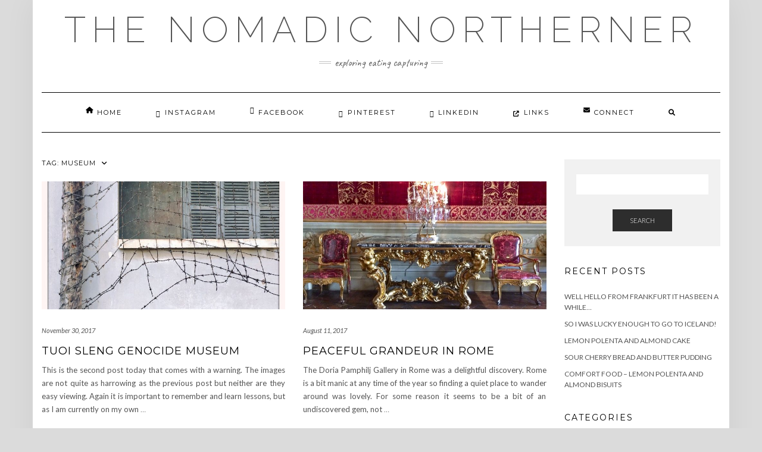

--- FILE ---
content_type: text/html; charset=UTF-8
request_url: https://thenomadicnortherner.com/?tag=museum
body_size: 14574
content:
<!DOCTYPE html>
<html dir="ltr" lang="en-US"
	prefix="og: https://ogp.me/ns#" >
<head>
    <meta charset="UTF-8" />
    <meta http-equiv="X-UA-Compatible" content="IE=edge" />
    <meta name="viewport" content="width=device-width, initial-scale=1" />
        <title>museum | The Nomadic Northerner</title>

		<!-- All in One SEO 4.3.9 - aioseo.com -->
		<meta name="robots" content="max-image-preview:large" />
		<link rel="canonical" href="https://thenomadicnortherner.com/?tag=museum" />
		<meta name="generator" content="All in One SEO (AIOSEO) 4.3.9" />
		<script type="application/ld+json" class="aioseo-schema">
			{"@context":"https:\/\/schema.org","@graph":[{"@type":"BreadcrumbList","@id":"https:\/\/thenomadicnortherner.com\/?tag=museum#breadcrumblist","itemListElement":[{"@type":"ListItem","@id":"https:\/\/thenomadicnortherner.com\/#listItem","position":1,"item":{"@type":"WebPage","@id":"https:\/\/thenomadicnortherner.com\/","name":"Home","description":"exploring eating capturing","url":"https:\/\/thenomadicnortherner.com\/"},"nextItem":"https:\/\/thenomadicnortherner.com\/?tag=museum#listItem"},{"@type":"ListItem","@id":"https:\/\/thenomadicnortherner.com\/?tag=museum#listItem","position":2,"item":{"@type":"WebPage","@id":"https:\/\/thenomadicnortherner.com\/?tag=museum","name":"museum","url":"https:\/\/thenomadicnortherner.com\/?tag=museum"},"previousItem":"https:\/\/thenomadicnortherner.com\/#listItem"}]},{"@type":"CollectionPage","@id":"https:\/\/thenomadicnortherner.com\/?tag=museum#collectionpage","url":"https:\/\/thenomadicnortherner.com\/?tag=museum","name":"museum | The Nomadic Northerner","inLanguage":"en-US","isPartOf":{"@id":"https:\/\/thenomadicnortherner.com\/#website"},"breadcrumb":{"@id":"https:\/\/thenomadicnortherner.com\/?tag=museum#breadcrumblist"}},{"@type":"Organization","@id":"https:\/\/thenomadicnortherner.com\/#organization","name":"The Nomadic Northerner","url":"https:\/\/thenomadicnortherner.com\/"},{"@type":"WebSite","@id":"https:\/\/thenomadicnortherner.com\/#website","url":"https:\/\/thenomadicnortherner.com\/","name":"The Nomadic Northerner","description":"exploring eating capturing","inLanguage":"en-US","publisher":{"@id":"https:\/\/thenomadicnortherner.com\/#organization"}}]}
		</script>
		<!-- All in One SEO -->

<link rel='dns-prefetch' href='//cdn.jsdelivr.net' />
<link rel='dns-prefetch' href='//fonts.googleapis.com' />
<link href='https://fonts.gstatic.com' crossorigin rel='preconnect' />
<link rel="alternate" type="application/rss+xml" title="The Nomadic Northerner &raquo; Feed" href="https://thenomadicnortherner.com/?feed=rss2" />
<link rel="alternate" type="application/rss+xml" title="The Nomadic Northerner &raquo; Comments Feed" href="https://thenomadicnortherner.com/?feed=comments-rss2" />
<link rel="alternate" type="application/rss+xml" title="The Nomadic Northerner &raquo; museum Tag Feed" href="https://thenomadicnortherner.com/?feed=rss2&#038;tag=museum" />
<style id='wp-img-auto-sizes-contain-inline-css' type='text/css'>
img:is([sizes=auto i],[sizes^="auto," i]){contain-intrinsic-size:3000px 1500px}
/*# sourceURL=wp-img-auto-sizes-contain-inline-css */
</style>
<style id='wp-emoji-styles-inline-css' type='text/css'>

	img.wp-smiley, img.emoji {
		display: inline !important;
		border: none !important;
		box-shadow: none !important;
		height: 1em !important;
		width: 1em !important;
		margin: 0 0.07em !important;
		vertical-align: -0.1em !important;
		background: none !important;
		padding: 0 !important;
	}
/*# sourceURL=wp-emoji-styles-inline-css */
</style>
<style id='wp-block-library-inline-css' type='text/css'>
:root{--wp-block-synced-color:#7a00df;--wp-block-synced-color--rgb:122,0,223;--wp-bound-block-color:var(--wp-block-synced-color);--wp-editor-canvas-background:#ddd;--wp-admin-theme-color:#007cba;--wp-admin-theme-color--rgb:0,124,186;--wp-admin-theme-color-darker-10:#006ba1;--wp-admin-theme-color-darker-10--rgb:0,107,160.5;--wp-admin-theme-color-darker-20:#005a87;--wp-admin-theme-color-darker-20--rgb:0,90,135;--wp-admin-border-width-focus:2px}@media (min-resolution:192dpi){:root{--wp-admin-border-width-focus:1.5px}}.wp-element-button{cursor:pointer}:root .has-very-light-gray-background-color{background-color:#eee}:root .has-very-dark-gray-background-color{background-color:#313131}:root .has-very-light-gray-color{color:#eee}:root .has-very-dark-gray-color{color:#313131}:root .has-vivid-green-cyan-to-vivid-cyan-blue-gradient-background{background:linear-gradient(135deg,#00d084,#0693e3)}:root .has-purple-crush-gradient-background{background:linear-gradient(135deg,#34e2e4,#4721fb 50%,#ab1dfe)}:root .has-hazy-dawn-gradient-background{background:linear-gradient(135deg,#faaca8,#dad0ec)}:root .has-subdued-olive-gradient-background{background:linear-gradient(135deg,#fafae1,#67a671)}:root .has-atomic-cream-gradient-background{background:linear-gradient(135deg,#fdd79a,#004a59)}:root .has-nightshade-gradient-background{background:linear-gradient(135deg,#330968,#31cdcf)}:root .has-midnight-gradient-background{background:linear-gradient(135deg,#020381,#2874fc)}:root{--wp--preset--font-size--normal:16px;--wp--preset--font-size--huge:42px}.has-regular-font-size{font-size:1em}.has-larger-font-size{font-size:2.625em}.has-normal-font-size{font-size:var(--wp--preset--font-size--normal)}.has-huge-font-size{font-size:var(--wp--preset--font-size--huge)}.has-text-align-center{text-align:center}.has-text-align-left{text-align:left}.has-text-align-right{text-align:right}.has-fit-text{white-space:nowrap!important}#end-resizable-editor-section{display:none}.aligncenter{clear:both}.items-justified-left{justify-content:flex-start}.items-justified-center{justify-content:center}.items-justified-right{justify-content:flex-end}.items-justified-space-between{justify-content:space-between}.screen-reader-text{border:0;clip-path:inset(50%);height:1px;margin:-1px;overflow:hidden;padding:0;position:absolute;width:1px;word-wrap:normal!important}.screen-reader-text:focus{background-color:#ddd;clip-path:none;color:#444;display:block;font-size:1em;height:auto;left:5px;line-height:normal;padding:15px 23px 14px;text-decoration:none;top:5px;width:auto;z-index:100000}html :where(.has-border-color){border-style:solid}html :where([style*=border-top-color]){border-top-style:solid}html :where([style*=border-right-color]){border-right-style:solid}html :where([style*=border-bottom-color]){border-bottom-style:solid}html :where([style*=border-left-color]){border-left-style:solid}html :where([style*=border-width]){border-style:solid}html :where([style*=border-top-width]){border-top-style:solid}html :where([style*=border-right-width]){border-right-style:solid}html :where([style*=border-bottom-width]){border-bottom-style:solid}html :where([style*=border-left-width]){border-left-style:solid}html :where(img[class*=wp-image-]){height:auto;max-width:100%}:where(figure){margin:0 0 1em}html :where(.is-position-sticky){--wp-admin--admin-bar--position-offset:var(--wp-admin--admin-bar--height,0px)}@media screen and (max-width:600px){html :where(.is-position-sticky){--wp-admin--admin-bar--position-offset:0px}}

/*# sourceURL=wp-block-library-inline-css */
</style><style id='global-styles-inline-css' type='text/css'>
:root{--wp--preset--aspect-ratio--square: 1;--wp--preset--aspect-ratio--4-3: 4/3;--wp--preset--aspect-ratio--3-4: 3/4;--wp--preset--aspect-ratio--3-2: 3/2;--wp--preset--aspect-ratio--2-3: 2/3;--wp--preset--aspect-ratio--16-9: 16/9;--wp--preset--aspect-ratio--9-16: 9/16;--wp--preset--color--black: #000000;--wp--preset--color--cyan-bluish-gray: #abb8c3;--wp--preset--color--white: #ffffff;--wp--preset--color--pale-pink: #f78da7;--wp--preset--color--vivid-red: #cf2e2e;--wp--preset--color--luminous-vivid-orange: #ff6900;--wp--preset--color--luminous-vivid-amber: #fcb900;--wp--preset--color--light-green-cyan: #7bdcb5;--wp--preset--color--vivid-green-cyan: #00d084;--wp--preset--color--pale-cyan-blue: #8ed1fc;--wp--preset--color--vivid-cyan-blue: #0693e3;--wp--preset--color--vivid-purple: #9b51e0;--wp--preset--gradient--vivid-cyan-blue-to-vivid-purple: linear-gradient(135deg,rgb(6,147,227) 0%,rgb(155,81,224) 100%);--wp--preset--gradient--light-green-cyan-to-vivid-green-cyan: linear-gradient(135deg,rgb(122,220,180) 0%,rgb(0,208,130) 100%);--wp--preset--gradient--luminous-vivid-amber-to-luminous-vivid-orange: linear-gradient(135deg,rgb(252,185,0) 0%,rgb(255,105,0) 100%);--wp--preset--gradient--luminous-vivid-orange-to-vivid-red: linear-gradient(135deg,rgb(255,105,0) 0%,rgb(207,46,46) 100%);--wp--preset--gradient--very-light-gray-to-cyan-bluish-gray: linear-gradient(135deg,rgb(238,238,238) 0%,rgb(169,184,195) 100%);--wp--preset--gradient--cool-to-warm-spectrum: linear-gradient(135deg,rgb(74,234,220) 0%,rgb(151,120,209) 20%,rgb(207,42,186) 40%,rgb(238,44,130) 60%,rgb(251,105,98) 80%,rgb(254,248,76) 100%);--wp--preset--gradient--blush-light-purple: linear-gradient(135deg,rgb(255,206,236) 0%,rgb(152,150,240) 100%);--wp--preset--gradient--blush-bordeaux: linear-gradient(135deg,rgb(254,205,165) 0%,rgb(254,45,45) 50%,rgb(107,0,62) 100%);--wp--preset--gradient--luminous-dusk: linear-gradient(135deg,rgb(255,203,112) 0%,rgb(199,81,192) 50%,rgb(65,88,208) 100%);--wp--preset--gradient--pale-ocean: linear-gradient(135deg,rgb(255,245,203) 0%,rgb(182,227,212) 50%,rgb(51,167,181) 100%);--wp--preset--gradient--electric-grass: linear-gradient(135deg,rgb(202,248,128) 0%,rgb(113,206,126) 100%);--wp--preset--gradient--midnight: linear-gradient(135deg,rgb(2,3,129) 0%,rgb(40,116,252) 100%);--wp--preset--font-size--small: 13px;--wp--preset--font-size--medium: 20px;--wp--preset--font-size--large: 36px;--wp--preset--font-size--x-large: 42px;--wp--preset--spacing--20: 0.44rem;--wp--preset--spacing--30: 0.67rem;--wp--preset--spacing--40: 1rem;--wp--preset--spacing--50: 1.5rem;--wp--preset--spacing--60: 2.25rem;--wp--preset--spacing--70: 3.38rem;--wp--preset--spacing--80: 5.06rem;--wp--preset--shadow--natural: 6px 6px 9px rgba(0, 0, 0, 0.2);--wp--preset--shadow--deep: 12px 12px 50px rgba(0, 0, 0, 0.4);--wp--preset--shadow--sharp: 6px 6px 0px rgba(0, 0, 0, 0.2);--wp--preset--shadow--outlined: 6px 6px 0px -3px rgb(255, 255, 255), 6px 6px rgb(0, 0, 0);--wp--preset--shadow--crisp: 6px 6px 0px rgb(0, 0, 0);}:where(.is-layout-flex){gap: 0.5em;}:where(.is-layout-grid){gap: 0.5em;}body .is-layout-flex{display: flex;}.is-layout-flex{flex-wrap: wrap;align-items: center;}.is-layout-flex > :is(*, div){margin: 0;}body .is-layout-grid{display: grid;}.is-layout-grid > :is(*, div){margin: 0;}:where(.wp-block-columns.is-layout-flex){gap: 2em;}:where(.wp-block-columns.is-layout-grid){gap: 2em;}:where(.wp-block-post-template.is-layout-flex){gap: 1.25em;}:where(.wp-block-post-template.is-layout-grid){gap: 1.25em;}.has-black-color{color: var(--wp--preset--color--black) !important;}.has-cyan-bluish-gray-color{color: var(--wp--preset--color--cyan-bluish-gray) !important;}.has-white-color{color: var(--wp--preset--color--white) !important;}.has-pale-pink-color{color: var(--wp--preset--color--pale-pink) !important;}.has-vivid-red-color{color: var(--wp--preset--color--vivid-red) !important;}.has-luminous-vivid-orange-color{color: var(--wp--preset--color--luminous-vivid-orange) !important;}.has-luminous-vivid-amber-color{color: var(--wp--preset--color--luminous-vivid-amber) !important;}.has-light-green-cyan-color{color: var(--wp--preset--color--light-green-cyan) !important;}.has-vivid-green-cyan-color{color: var(--wp--preset--color--vivid-green-cyan) !important;}.has-pale-cyan-blue-color{color: var(--wp--preset--color--pale-cyan-blue) !important;}.has-vivid-cyan-blue-color{color: var(--wp--preset--color--vivid-cyan-blue) !important;}.has-vivid-purple-color{color: var(--wp--preset--color--vivid-purple) !important;}.has-black-background-color{background-color: var(--wp--preset--color--black) !important;}.has-cyan-bluish-gray-background-color{background-color: var(--wp--preset--color--cyan-bluish-gray) !important;}.has-white-background-color{background-color: var(--wp--preset--color--white) !important;}.has-pale-pink-background-color{background-color: var(--wp--preset--color--pale-pink) !important;}.has-vivid-red-background-color{background-color: var(--wp--preset--color--vivid-red) !important;}.has-luminous-vivid-orange-background-color{background-color: var(--wp--preset--color--luminous-vivid-orange) !important;}.has-luminous-vivid-amber-background-color{background-color: var(--wp--preset--color--luminous-vivid-amber) !important;}.has-light-green-cyan-background-color{background-color: var(--wp--preset--color--light-green-cyan) !important;}.has-vivid-green-cyan-background-color{background-color: var(--wp--preset--color--vivid-green-cyan) !important;}.has-pale-cyan-blue-background-color{background-color: var(--wp--preset--color--pale-cyan-blue) !important;}.has-vivid-cyan-blue-background-color{background-color: var(--wp--preset--color--vivid-cyan-blue) !important;}.has-vivid-purple-background-color{background-color: var(--wp--preset--color--vivid-purple) !important;}.has-black-border-color{border-color: var(--wp--preset--color--black) !important;}.has-cyan-bluish-gray-border-color{border-color: var(--wp--preset--color--cyan-bluish-gray) !important;}.has-white-border-color{border-color: var(--wp--preset--color--white) !important;}.has-pale-pink-border-color{border-color: var(--wp--preset--color--pale-pink) !important;}.has-vivid-red-border-color{border-color: var(--wp--preset--color--vivid-red) !important;}.has-luminous-vivid-orange-border-color{border-color: var(--wp--preset--color--luminous-vivid-orange) !important;}.has-luminous-vivid-amber-border-color{border-color: var(--wp--preset--color--luminous-vivid-amber) !important;}.has-light-green-cyan-border-color{border-color: var(--wp--preset--color--light-green-cyan) !important;}.has-vivid-green-cyan-border-color{border-color: var(--wp--preset--color--vivid-green-cyan) !important;}.has-pale-cyan-blue-border-color{border-color: var(--wp--preset--color--pale-cyan-blue) !important;}.has-vivid-cyan-blue-border-color{border-color: var(--wp--preset--color--vivid-cyan-blue) !important;}.has-vivid-purple-border-color{border-color: var(--wp--preset--color--vivid-purple) !important;}.has-vivid-cyan-blue-to-vivid-purple-gradient-background{background: var(--wp--preset--gradient--vivid-cyan-blue-to-vivid-purple) !important;}.has-light-green-cyan-to-vivid-green-cyan-gradient-background{background: var(--wp--preset--gradient--light-green-cyan-to-vivid-green-cyan) !important;}.has-luminous-vivid-amber-to-luminous-vivid-orange-gradient-background{background: var(--wp--preset--gradient--luminous-vivid-amber-to-luminous-vivid-orange) !important;}.has-luminous-vivid-orange-to-vivid-red-gradient-background{background: var(--wp--preset--gradient--luminous-vivid-orange-to-vivid-red) !important;}.has-very-light-gray-to-cyan-bluish-gray-gradient-background{background: var(--wp--preset--gradient--very-light-gray-to-cyan-bluish-gray) !important;}.has-cool-to-warm-spectrum-gradient-background{background: var(--wp--preset--gradient--cool-to-warm-spectrum) !important;}.has-blush-light-purple-gradient-background{background: var(--wp--preset--gradient--blush-light-purple) !important;}.has-blush-bordeaux-gradient-background{background: var(--wp--preset--gradient--blush-bordeaux) !important;}.has-luminous-dusk-gradient-background{background: var(--wp--preset--gradient--luminous-dusk) !important;}.has-pale-ocean-gradient-background{background: var(--wp--preset--gradient--pale-ocean) !important;}.has-electric-grass-gradient-background{background: var(--wp--preset--gradient--electric-grass) !important;}.has-midnight-gradient-background{background: var(--wp--preset--gradient--midnight) !important;}.has-small-font-size{font-size: var(--wp--preset--font-size--small) !important;}.has-medium-font-size{font-size: var(--wp--preset--font-size--medium) !important;}.has-large-font-size{font-size: var(--wp--preset--font-size--large) !important;}.has-x-large-font-size{font-size: var(--wp--preset--font-size--x-large) !important;}
/*# sourceURL=global-styles-inline-css */
</style>

<style id='classic-theme-styles-inline-css' type='text/css'>
/*! This file is auto-generated */
.wp-block-button__link{color:#fff;background-color:#32373c;border-radius:9999px;box-shadow:none;text-decoration:none;padding:calc(.667em + 2px) calc(1.333em + 2px);font-size:1.125em}.wp-block-file__button{background:#32373c;color:#fff;text-decoration:none}
/*# sourceURL=/wp-includes/css/classic-themes.min.css */
</style>
<link rel='stylesheet' id='contact-form-7-css' href='https://thenomadicnortherner.com/wp-content/plugins/contact-form-7/includes/css/styles.css?ver=5.7.7' type='text/css' media='all' />
<link rel='stylesheet' id='woocommerce-layout-css' href='https://thenomadicnortherner.com/wp-content/plugins/woocommerce/assets/css/woocommerce-layout.css?ver=7.7.2' type='text/css' media='all' />
<link rel='stylesheet' id='woocommerce-smallscreen-css' href='https://thenomadicnortherner.com/wp-content/plugins/woocommerce/assets/css/woocommerce-smallscreen.css?ver=7.7.2' type='text/css' media='only screen and (max-width: 768px)' />
<link rel='stylesheet' id='woocommerce-general-css' href='https://thenomadicnortherner.com/wp-content/plugins/woocommerce/assets/css/woocommerce.css?ver=7.7.2' type='text/css' media='all' />
<style id='woocommerce-inline-inline-css' type='text/css'>
.woocommerce form .form-row .required { visibility: visible; }
/*# sourceURL=woocommerce-inline-inline-css */
</style>
<link rel='stylesheet' id='fontawesome-css' href='https://thenomadicnortherner.com/wp-content/plugins/wp-menu-icons/assets/frontend/icons/fontawesome/css/font-awesome.min.css?ver=6e0728ebb67d668afa587a54f804e703' type='text/css' media='all' />
<link rel='stylesheet' id='wpmi-frontend-css' href='https://thenomadicnortherner.com/wp-content/plugins/wp-menu-icons/build/frontend/css/style.css?ver=3.0.2' type='text/css' media='all' />
<link rel='stylesheet' id='kale-fonts-css' href='https://fonts.googleapis.com/css?family=Montserrat%3A400%2C700%7CLato%3A400%2C700%2C300%2C300italic%2C400italic%2C700italic%7CRaleway%3A200%7CCaveat&#038;subset=latin%2Clatin-ext' type='text/css' media='all' />
<link rel='stylesheet' id='bootstrap-css' href='https://thenomadicnortherner.com/wp-content/themes/kale/assets/css/bootstrap.min.css?ver=6e0728ebb67d668afa587a54f804e703' type='text/css' media='all' />
<link rel='stylesheet' id='bootstrap-select-css' href='https://thenomadicnortherner.com/wp-content/themes/kale/assets/css/bootstrap-select.min.css?ver=6e0728ebb67d668afa587a54f804e703' type='text/css' media='all' />
<link rel='stylesheet' id='smartmenus-bootstrap-css' href='https://thenomadicnortherner.com/wp-content/themes/kale/assets/css/jquery.smartmenus.bootstrap.css?ver=6e0728ebb67d668afa587a54f804e703' type='text/css' media='all' />
<link rel='stylesheet' id='fontawesome-all-css' href='https://thenomadicnortherner.com/wp-content/themes/kale/assets/css/all.min.css?ver=6e0728ebb67d668afa587a54f804e703' type='text/css' media='all' />
<link rel='stylesheet' id='owl-carousel-css' href='https://thenomadicnortherner.com/wp-content/themes/kale/assets/css/owl.carousel.css?ver=6e0728ebb67d668afa587a54f804e703' type='text/css' media='all' />
<link rel='stylesheet' id='kale-style-css' href='https://thenomadicnortherner.com/wp-content/themes/kale/style.css?ver=6e0728ebb67d668afa587a54f804e703' type='text/css' media='all' />
<link rel='stylesheet' id='recent-posts-widget-with-thumbnails-public-style-css' href='https://thenomadicnortherner.com/wp-content/plugins/recent-posts-widget-with-thumbnails/public.css?ver=7.1.1' type='text/css' media='all' />
<link rel='stylesheet' id='slb_core-css' href='https://thenomadicnortherner.com/wp-content/plugins/simple-lightbox/client/css/app.css?ver=2.9.3' type='text/css' media='all' />
<script type="text/javascript" src="https://thenomadicnortherner.com/wp-includes/js/jquery/jquery.min.js?ver=3.7.1" id="jquery-core-js"></script>
<script type="text/javascript" src="https://thenomadicnortherner.com/wp-includes/js/jquery/jquery-migrate.min.js?ver=3.4.1" id="jquery-migrate-js"></script>
<script type="text/javascript" id="wp-statistics-tracker-js-extra">
/* <![CDATA[ */
var WP_Statistics_Tracker_Object = {"hitRequestUrl":"https://thenomadicnortherner.com/index.php?rest_route=%2Fwp-statistics%2Fv2%2Fhit&wp_statistics_hit_rest=yes&track_all=0&current_page_type=post_tag&current_page_id=44&search_query&page_uri=Lz90YWc9bXVzZXVt","keepOnlineRequestUrl":"https://thenomadicnortherner.com/index.php?rest_route=%2Fwp-statistics%2Fv2%2Fonline&wp_statistics_hit_rest=yes&track_all=0&current_page_type=post_tag&current_page_id=44&search_query&page_uri=Lz90YWc9bXVzZXVt","option":{"dntEnabled":false,"cacheCompatibility":false}};
//# sourceURL=wp-statistics-tracker-js-extra
/* ]]> */
</script>
<script type="text/javascript" src="https://thenomadicnortherner.com/wp-content/plugins/wp-statistics/assets/js/tracker.js?ver=6e0728ebb67d668afa587a54f804e703" id="wp-statistics-tracker-js"></script>
<link rel="https://api.w.org/" href="https://thenomadicnortherner.com/index.php?rest_route=/" /><link rel="alternate" title="JSON" type="application/json" href="https://thenomadicnortherner.com/index.php?rest_route=/wp/v2/tags/44" /><link rel="EditURI" type="application/rsd+xml" title="RSD" href="https://thenomadicnortherner.com/xmlrpc.php?rsd" />
<style type="text/css" media="screen">input#akismet_privacy_check { float: left; margin: 7px 7px 7px 0; width: 13px; }</style><!-- Analytics by WP Statistics v14.1.2 - https://wp-statistics.com/ -->
	<noscript><style>.woocommerce-product-gallery{ opacity: 1 !important; }</style></noscript>
	<style type="text/css" id="custom-background-css">
body.custom-background { background-color: #dbdbdb; }
</style>
	<style>.frontpage-banner:before, .frontpage-slider .owl-carousel-item:before{background-color:#606060;}</style><link rel="icon" href="https://thenomadicnortherner.com/wp-content/uploads/2020/01/cropped-Screenshot-2020-01-11-at-11.28.10-32x32.png" sizes="32x32" />
<link rel="icon" href="https://thenomadicnortherner.com/wp-content/uploads/2020/01/cropped-Screenshot-2020-01-11-at-11.28.10-192x192.png" sizes="192x192" />
<link rel="apple-touch-icon" href="https://thenomadicnortherner.com/wp-content/uploads/2020/01/cropped-Screenshot-2020-01-11-at-11.28.10-180x180.png" />
<meta name="msapplication-TileImage" content="https://thenomadicnortherner.com/wp-content/uploads/2020/01/cropped-Screenshot-2020-01-11-at-11.28.10-270x270.png" />
<style id="kirki-inline-styles"></style><style id="wpforms-css-vars-root">
				:root {
					--wpforms-field-border-radius: 3px;
--wpforms-field-background-color: #ffffff;
--wpforms-field-border-color: rgba( 0, 0, 0, 0.25 );
--wpforms-field-text-color: rgba( 0, 0, 0, 0.7 );
--wpforms-label-color: rgba( 0, 0, 0, 0.85 );
--wpforms-label-sublabel-color: rgba( 0, 0, 0, 0.55 );
--wpforms-label-error-color: #d63637;
--wpforms-button-border-radius: 3px;
--wpforms-button-background-color: #066aab;
--wpforms-button-text-color: #ffffff;
--wpforms-field-size-input-height: 43px;
--wpforms-field-size-input-spacing: 15px;
--wpforms-field-size-font-size: 16px;
--wpforms-field-size-line-height: 19px;
--wpforms-field-size-padding-h: 14px;
--wpforms-field-size-checkbox-size: 16px;
--wpforms-field-size-sublabel-spacing: 5px;
--wpforms-field-size-icon-size: 1;
--wpforms-label-size-font-size: 16px;
--wpforms-label-size-line-height: 19px;
--wpforms-label-size-sublabel-font-size: 14px;
--wpforms-label-size-sublabel-line-height: 17px;
--wpforms-button-size-font-size: 17px;
--wpforms-button-size-height: 41px;
--wpforms-button-size-padding-h: 15px;
--wpforms-button-size-margin-top: 10px;

				}
			</style></head>

<body data-rsssl=1 class="archive tag tag-museum tag-44 custom-background wp-theme-kale theme-kale woocommerce-no-js">
<a class="skip-link screen-reader-text" href="#content">
Skip to content</a>

<div class="main-wrapper">
    <div class="container">

        <!-- Header -->
        <header class="header" role="banner">

            
            <!-- Header Row 2 -->
            <div class="header-row-2">
                <div class="logo">
                    
												<div class="header-logo-text"><a href="https://thenomadicnortherner.com/">The Nomadic Northerner</a></div>
						
                                    </div>
                                <div class="tagline"><p>exploring eating capturing</p></div>
                            </div>
            <!-- /Header Row 2 -->


            <!-- Header Row 3 -->
            <div class="header-row-3">
                <nav class="navbar navbar-default" role="navigation" aria-label="Main navigation">
                    <div class="navbar-header">
                        <button type="button" class="navbar-toggle collapsed" data-toggle="collapse" data-target=".header-row-3 .navbar-collapse" aria-expanded="false">
                        <span class="sr-only">Toggle Navigation</span>
                        <span class="icon-bar"></span>
                        <span class="icon-bar"></span>
                        <span class="icon-bar"></span>
                        </button>
                    </div>
                    <!-- Navigation -->
                    <div class="navbar-collapse collapse"><ul id="menu-menu-1" class="nav navbar-nav"><li id="menu-item-4052" class="menu-item menu-item-type-custom menu-item-object-custom menu-item-home menu-item-4052"><a href="https://thenomadicnortherner.com/"><i style="" class="wpmi-icon wpmi-label-0 wpmi-position-before wpmi-align-top fa fa-home"></i>Home</a></li>
<li id="menu-item-4055" class="menu-item menu-item-type-custom menu-item-object-custom menu-item-4055"><a href="https://www.instagram.com/thenomadicnortherner/"><i style="font-size:1em;" class="wpmi-icon wpmi-label-0 wpmi-position-before wpmi-align-middle wpmi-size-1 fa fa-instagram "></i>Instagram</a></li>
<li id="menu-item-4056" class="menu-item menu-item-type-custom menu-item-object-custom menu-item-4056"><a href="https://www.facebook.com/thenomadicnortherner/"><i style="" class="wpmi-icon wpmi-label-0 wpmi-position-before wpmi-align-top fa fa-facebook-square"></i>Facebook</a></li>
<li id="menu-item-4057" class="menu-item menu-item-type-custom menu-item-object-custom menu-item-4057"><a href="https://www.pinterest.co.uk/sarahgracedye/"><i style="font-size:1em;" class="wpmi-icon wpmi-label-0 wpmi-position-before wpmi-align-middle wpmi-size-1 fa fa-pinterest-square "></i>Pinterest</a></li>
<li id="menu-item-4058" class="menu-item menu-item-type-custom menu-item-object-custom menu-item-4058"><a href="https://www.linkedin.com/in/sarahgracedye/"><i style="font-size:1em;" class="wpmi-icon wpmi-label-0 wpmi-position-before wpmi-align-middle wpmi-size-1 fa fa-linkedin-square "></i>Linkedin</a></li>
<li id="menu-item-4054" class="menu-item menu-item-type-post_type menu-item-object-page menu-item-4054"><a href="https://thenomadicnortherner.com/?page_id=759"><i style="font-size:1em;" class="wpmi-icon wpmi-label-0 wpmi-position-before wpmi-align-middle wpmi-size-1 fa fa-external-link "></i>Links</a></li>
<li id="menu-item-4053" class="menu-item menu-item-type-post_type menu-item-object-page menu-item-4053"><a href="https://thenomadicnortherner.com/?page_id=756"><i style="" class="wpmi-icon wpmi-label-0 wpmi-position-before wpmi-align-top fa fa-envelope-o"></i>Connect</a></li>
<li class="search">
        <a href="javascript:;" id="toggle-main_search" data-toggle="dropdown"><i class="fa fa-search"></i></a>
        <div class="dropdown-menu main_search">
            <form name="main_search" method="get" action="https://thenomadicnortherner.com/">
                <input type="text" name="s" class="form-control" placeholder="Type here" />
            </form>
        </div>
    </li></ul></div>                    <!-- /Navigation -->
                </nav>
            </div>
            <!-- /Header Row 3 -->

        </header>
        <!-- /Header -->


<a id="content"></a>

<div class="blog-feed">
<!-- Two Columns -->
<div class="row two-columns">
    
<!-- Main Column -->
<div class="main-column  col-md-9 " role="main">
    <!-- Blog Feed -->
    <div class="blog-feed">
        <h2>Tag: <span>museum</span></h2>
        
        <div class="blog-feed-posts">
        
        <div class="row" data-fluid=".entry-title"><div class="col-md-6"><div id="post-2235" class="entry entry-small post-2235 post type-post status-publish format-standard has-post-thumbnail category-cambodia category-southeast-asia tag-genocide tag-history tag-museum tag-phnom-penh">
    
    <div class="entry-content">
        
        <div class="entry-thumb">
                        <a href="https://thenomadicnortherner.com/?p=2235"><img width="760" height="400" src="https://thenomadicnortherner.com/wp-content/uploads/2017/11/HipstamaticPhoto-531550655.698348-760x400.jpg" class="img-responsive wp-post-image" alt="Tuoi Sleng Genocide Museum" decoding="async" fetchpriority="high" /></a>
                    </div>
        
                <div class="entry-date date updated"><a href="https://thenomadicnortherner.com/?p=2235">November 30, 2017</a></div>
                
                <h3 class="entry-title"><a href="https://thenomadicnortherner.com/?p=2235" title="Tuoi Sleng Genocide Museum">Tuoi Sleng Genocide Museum</a></h3>
                
                <div class="entry-summary">
          <p>This is the second post today that comes with a warning. The images are not quite as harrowing as the previous post but neither are they easy viewing. Again it is important to remember and learn lessons, but as I am currently on my own&nbsp;<a class="read-more" href="https://thenomadicnortherner.com/?p=2235">&hellip;</a></p>
                  </div>
                
                <div class="entry-meta">
            <div class="entry-category"><a href="https://thenomadicnortherner.com/?cat=295" rel="category">Cambodia</a>, <a href="https://thenomadicnortherner.com/?cat=208" rel="category">Southeast Asia</a></div><span class="sep"> - </span><div class="entry-author">by <span class="vcard author"><span class="fn">Sarah</span></span></div>        </div>
                
    </div>
</div></div><div class="col-md-6"><div id="post-228" class="entry entry-small post-228 post type-post status-publish format-standard has-post-thumbnail category-italy category-italy-art tag-architecture tag-dora-pamphilj tag-gallery tag-museum tag-rome tag-sarah-grace-harris tag-sculpture">
    
    <div class="entry-content">
        
        <div class="entry-thumb">
                        <a href="https://thenomadicnortherner.com/?p=228"><img width="760" height="400" src="https://thenomadicnortherner.com/wp-content/uploads/2017/08/IMG_3042-760x400.jpg" class="img-responsive wp-post-image" alt="Peaceful grandeur in Rome" decoding="async" /></a>
                    </div>
        
                <div class="entry-date date updated"><a href="https://thenomadicnortherner.com/?p=228">August 11, 2017</a></div>
                
                <h3 class="entry-title"><a href="https://thenomadicnortherner.com/?p=228" title="Peaceful grandeur in Rome">Peaceful grandeur in Rome</a></h3>
                
                <div class="entry-summary">
          <p>The Doria Pamphilj Gallery in Rome was a delightful discovery. Rome is a bit manic at any time of the year so finding a quiet place to wander around was lovely. For some reason it seems to be a bit of an undiscovered gem, not&nbsp;<a class="read-more" href="https://thenomadicnortherner.com/?p=228">&hellip;</a></p>
                  </div>
                
                <div class="entry-meta">
            <div class="entry-category"><a href="https://thenomadicnortherner.com/?cat=3" rel="category">Italy</a>, <a href="https://thenomadicnortherner.com/?cat=25" rel="category">Italy art</a></div><span class="sep"> - </span><div class="entry-author">by <span class="vcard author"><span class="fn">Sarah</span></span></div>        </div>
                
    </div>
</div></div></div><div id="post-201" class="entry entry-full post-201 post type-post status-publish format-standard has-post-thumbnail category-italy category-italy-art tag-design tag-ferragamo tag-florence tag-museum tag-sarah-grace-harris tag-shoes">
    
    <div class="entry-content">
        
        <div class="entry-thumb">
                        <a href="https://thenomadicnortherner.com/?p=201"><img width="2448" height="2448" src="https://thenomadicnortherner.com/wp-content/uploads/2017/08/IMG_0495.jpg" class="img-responsive wp-post-image" alt="Everything you need to know about shoes" decoding="async" srcset="https://thenomadicnortherner.com/wp-content/uploads/2017/08/IMG_0495.jpg 2448w, https://thenomadicnortherner.com/wp-content/uploads/2017/08/IMG_0495-300x300.jpg 300w, https://thenomadicnortherner.com/wp-content/uploads/2017/08/IMG_0495-100x100.jpg 100w, https://thenomadicnortherner.com/wp-content/uploads/2017/08/IMG_0495-600x600.jpg 600w, https://thenomadicnortherner.com/wp-content/uploads/2017/08/IMG_0495-150x150.jpg 150w, https://thenomadicnortherner.com/wp-content/uploads/2017/08/IMG_0495-768x768.jpg 768w, https://thenomadicnortherner.com/wp-content/uploads/2017/08/IMG_0495-1024x1024.jpg 1024w" sizes="(max-width: 2448px) 100vw, 2448px" /></a>
                    </div>
        
                <div class="entry-date date updated"><a href="https://thenomadicnortherner.com/?p=201">August 11, 2017</a></div>
                
                <h3 class="entry-title"><a href="https://thenomadicnortherner.com/?p=201" title="Everything you need to know about shoes">Everything you need to know about shoes</a></h3>
                
                <div class="entry-summary"><p><span class="style29">The first time I went to Florence, come to think about it every time I&#8217;ve been to Florence, it has been with a lovely friend of mine who is a little bit mad about shoes. I on the other hand am a bit clueless, although I have learnt some things just by spending time with her! She had done some research and suggested we visit Museo Salvatore Ferragamo. It is a free museum in the basement of the Ferragamo shoe shop in the centre of Florence. It is a must visit if you are in the area. The first section is about the history of Salvatore Ferragamo and his love of design, equalibrium and craftmenship. There are beautiful examples of his shoes, design drawings, and lots of wooden lasts of famous feet. Through this section there is then an changing exhibition which will have some broad link to design, balance, shoes or something else related.<br />
</span></p>
<p><img loading="lazy" decoding="async" class="alignnone size-medium wp-image-208" src="https://thenomadicnortherner.comwp-content/uploads/2017/08/IMG_0500-300x300.jpg" alt="" width="300" height="300" srcset="https://thenomadicnortherner.com/wp-content/uploads/2017/08/IMG_0500-300x300.jpg 300w, https://thenomadicnortherner.com/wp-content/uploads/2017/08/IMG_0500-100x100.jpg 100w, https://thenomadicnortherner.com/wp-content/uploads/2017/08/IMG_0500-600x600.jpg 600w, https://thenomadicnortherner.com/wp-content/uploads/2017/08/IMG_0500-150x150.jpg 150w, https://thenomadicnortherner.com/wp-content/uploads/2017/08/IMG_0500-768x768.jpg 768w, https://thenomadicnortherner.com/wp-content/uploads/2017/08/IMG_0500-1024x1024.jpg 1024w" sizes="auto, (max-width: 300px) 100vw, 300px" /> <img loading="lazy" decoding="async" class="alignnone size-medium wp-image-206" src="https://thenomadicnortherner.comwp-content/uploads/2017/08/IMG_0498-300x300.jpg" alt="" width="300" height="300" srcset="https://thenomadicnortherner.com/wp-content/uploads/2017/08/IMG_0498-300x300.jpg 300w, https://thenomadicnortherner.com/wp-content/uploads/2017/08/IMG_0498-100x100.jpg 100w, https://thenomadicnortherner.com/wp-content/uploads/2017/08/IMG_0498-600x600.jpg 600w, https://thenomadicnortherner.com/wp-content/uploads/2017/08/IMG_0498-150x150.jpg 150w, https://thenomadicnortherner.com/wp-content/uploads/2017/08/IMG_0498-768x768.jpg 768w, https://thenomadicnortherner.com/wp-content/uploads/2017/08/IMG_0498-1024x1024.jpg 1024w" sizes="auto, (max-width: 300px) 100vw, 300px" /> <img loading="lazy" decoding="async" class="alignnone size-medium wp-image-205" src="https://thenomadicnortherner.comwp-content/uploads/2017/08/IMG_0497-300x300.jpg" alt="" width="300" height="300" srcset="https://thenomadicnortherner.com/wp-content/uploads/2017/08/IMG_0497-300x300.jpg 300w, https://thenomadicnortherner.com/wp-content/uploads/2017/08/IMG_0497-100x100.jpg 100w, https://thenomadicnortherner.com/wp-content/uploads/2017/08/IMG_0497-600x600.jpg 600w, https://thenomadicnortherner.com/wp-content/uploads/2017/08/IMG_0497-150x150.jpg 150w, https://thenomadicnortherner.com/wp-content/uploads/2017/08/IMG_0497-768x768.jpg 768w, https://thenomadicnortherner.com/wp-content/uploads/2017/08/IMG_0497-1024x1024.jpg 1024w" sizes="auto, (max-width: 300px) 100vw, 300px" /><img loading="lazy" decoding="async" class="alignnone size-medium wp-image-207" src="https://thenomadicnortherner.comwp-content/uploads/2017/08/IMG_0499-300x300.jpg" alt="" width="300" height="300" srcset="https://thenomadicnortherner.com/wp-content/uploads/2017/08/IMG_0499-300x300.jpg 300w, https://thenomadicnortherner.com/wp-content/uploads/2017/08/IMG_0499-100x100.jpg 100w, https://thenomadicnortherner.com/wp-content/uploads/2017/08/IMG_0499-600x600.jpg 600w, https://thenomadicnortherner.com/wp-content/uploads/2017/08/IMG_0499-150x150.jpg 150w, https://thenomadicnortherner.com/wp-content/uploads/2017/08/IMG_0499-768x768.jpg 768w, https://thenomadicnortherner.com/wp-content/uploads/2017/08/IMG_0499-1024x1024.jpg 1024w" sizes="auto, (max-width: 300px) 100vw, 300px" /><img loading="lazy" decoding="async" class="alignnone size-medium wp-image-209" src="https://thenomadicnortherner.comwp-content/uploads/2017/08/IMG_0501-300x300.jpg" alt="" width="300" height="300" srcset="https://thenomadicnortherner.com/wp-content/uploads/2017/08/IMG_0501-300x300.jpg 300w, https://thenomadicnortherner.com/wp-content/uploads/2017/08/IMG_0501-100x100.jpg 100w, https://thenomadicnortherner.com/wp-content/uploads/2017/08/IMG_0501-600x600.jpg 600w, https://thenomadicnortherner.com/wp-content/uploads/2017/08/IMG_0501-150x150.jpg 150w, https://thenomadicnortherner.com/wp-content/uploads/2017/08/IMG_0501-768x768.jpg 768w, https://thenomadicnortherner.com/wp-content/uploads/2017/08/IMG_0501-1024x1024.jpg 1024w" sizes="auto, (max-width: 300px) 100vw, 300px" /><img loading="lazy" decoding="async" class="alignnone size-medium wp-image-204" src="https://thenomadicnortherner.comwp-content/uploads/2017/08/IMG_0496-300x300.jpg" alt="" width="300" height="300" srcset="https://thenomadicnortherner.com/wp-content/uploads/2017/08/IMG_0496-300x300.jpg 300w, https://thenomadicnortherner.com/wp-content/uploads/2017/08/IMG_0496-100x100.jpg 100w, https://thenomadicnortherner.com/wp-content/uploads/2017/08/IMG_0496-600x600.jpg 600w, https://thenomadicnortherner.com/wp-content/uploads/2017/08/IMG_0496-150x150.jpg 150w, https://thenomadicnortherner.com/wp-content/uploads/2017/08/IMG_0496-768x768.jpg 768w, https://thenomadicnortherner.com/wp-content/uploads/2017/08/IMG_0496-1024x1024.jpg 1024w" sizes="auto, (max-width: 300px) 100vw, 300px" /></p>
<p><span style="border-radius: 2px; text-indent: 20px; width: auto; padding: 0px 4px 0px 0px; text-align: center; font: bold 11px/20px 'Helvetica Neue',Helvetica,sans-serif; color: #ffffff; background: #bd081c  no-repeat scroll 3px 50% / 14px 14px; position: absolute; opacity: 1; z-index: 8675309; display: none; cursor: pointer;">Save</span></p>
</div>
                
                <div class="entry-meta">
            <div class="entry-category"><a href="https://thenomadicnortherner.com/?cat=3" rel="category">Italy</a>, <a href="https://thenomadicnortherner.com/?cat=25" rel="category">Italy art</a></div><span class="sep"> - </span><div class="entry-author">by <span class="vcard author"><span class="fn">Sarah</span></span></div>        </div>
                
    </div>
</div><div class="row" data-fluid=".entry-title"><div class="col-md-6"><div id="post-186" class="entry entry-small post-186 post type-post status-publish format-standard has-post-thumbnail category-italy category-italy-art tag-animals tag-florence tag-history tag-la-specola tag-museum tag-sarah-grace-harris tag-science tag-taxidermy">
    
    <div class="entry-content">
        
        <div class="entry-thumb">
                        <a href="https://thenomadicnortherner.com/?p=186"><img width="760" height="400" src="https://thenomadicnortherner.com/wp-content/uploads/2017/08/IMG_0405-760x400.jpg" class="img-responsive wp-post-image" alt="Bodies made from wax, stuffed animals and things in jars" decoding="async" loading="lazy" /></a>
                    </div>
        
                <div class="entry-date date updated"><a href="https://thenomadicnortherner.com/?p=186">August 11, 2017</a></div>
                
                <h3 class="entry-title"><a href="https://thenomadicnortherner.com/?p=186" title="Bodies made from wax, stuffed animals and things in jars">Bodies made from wax, stuffed animals and things in jars</a></h3>
                
                <div class="entry-summary">
          <p>Florence is one of my favourite city&#8217;s in Italy. It has everything, food, art, architecture, a river, amazing views and friendly people. It is also relatively small so most places are walkable. La Specola is the oldest public museum in Europe and was founded in&nbsp;<a class="read-more" href="https://thenomadicnortherner.com/?p=186">&hellip;</a></p>
                  </div>
                
                <div class="entry-meta">
            <div class="entry-category"><a href="https://thenomadicnortherner.com/?cat=3" rel="category">Italy</a>, <a href="https://thenomadicnortherner.com/?cat=25" rel="category">Italy art</a></div><span class="sep"> - </span><div class="entry-author">by <span class="vcard author"><span class="fn">Sarah</span></span></div>        </div>
                
    </div>
</div></div></div>        
        </div>
            </div>
    <!-- /Blog Feed -->
</div>
<!-- /Main Column -->    <!-- Sidebar -->
<aside class="sidebar sidebar-column  col-md-3 " role="complementary" aria-label="Primary sidebar"> 
    <div class="sidebar-default sidebar-block sidebar-no-borders"><div id="search-2" class="default-widget widget widget_search"><form role="search" method="get" class="search-form" action="https://thenomadicnortherner.com/" role="search">
    <div class="form-group">
    	<input type="search" class="search-field form-control" value="" name="s" />
    </div>
    <div class="form-actions">
    	<button type="submit" class="btn btn-default">Search</button>
    </div>
</form>

<span class="search-trigger"><i class="fa fa-search"></i><span class="screen-reader-text">Searching is in progress</span></span>
</div>
		<div id="recent-posts-2" class="default-widget widget widget_recent_entries">
		<h3 class="widget-title"><span>Recent Posts</span></h3>
		<ul>
											<li>
					<a href="https://thenomadicnortherner.com/?p=4434">Well hello from Frankfurt it has been a while&#8230;</a>
									</li>
											<li>
					<a href="https://thenomadicnortherner.com/?p=4392">So I was lucky enough to go to Iceland!</a>
									</li>
											<li>
					<a href="https://thenomadicnortherner.com/?p=4361">Lemon Polenta and Almond Cake</a>
									</li>
											<li>
					<a href="https://thenomadicnortherner.com/?p=4348">Sour cherry bread and butter pudding</a>
									</li>
											<li>
					<a href="https://thenomadicnortherner.com/?p=4333">Comfort food &#8211; lemon polenta and almond bisuits</a>
									</li>
					</ul>

		</div><div id="categories-2" class="default-widget widget widget_categories"><h3 class="widget-title"><span>Categories</span></h3>
			<ul>
					<li class="cat-item cat-item-174"><a href="https://thenomadicnortherner.com/?cat=174">Books</a>
</li>
	<li class="cat-item cat-item-79"><a href="https://thenomadicnortherner.com/?cat=79">Britain</a>
</li>
	<li class="cat-item cat-item-147"><a href="https://thenomadicnortherner.com/?cat=147">Britain Art</a>
</li>
	<li class="cat-item cat-item-80"><a href="https://thenomadicnortherner.com/?cat=80">Britain food</a>
</li>
	<li class="cat-item cat-item-295"><a href="https://thenomadicnortherner.com/?cat=295">Cambodia</a>
</li>
	<li class="cat-item cat-item-129"><a href="https://thenomadicnortherner.com/?cat=129">Colour</a>
</li>
	<li class="cat-item cat-item-197"><a href="https://thenomadicnortherner.com/?cat=197">Craft projects</a>
</li>
	<li class="cat-item cat-item-404"><a href="https://thenomadicnortherner.com/?cat=404">Cyanotype</a>
</li>
	<li class="cat-item cat-item-289"><a href="https://thenomadicnortherner.com/?cat=289">Drawing</a>
</li>
	<li class="cat-item cat-item-128"><a href="https://thenomadicnortherner.com/?cat=128">Essaouira</a>
</li>
	<li class="cat-item cat-item-444"><a href="https://thenomadicnortherner.com/?cat=444">Germany</a>
</li>
	<li class="cat-item cat-item-511"><a href="https://thenomadicnortherner.com/?cat=511">Gluten free recipes</a>
</li>
	<li class="cat-item cat-item-541"><a href="https://thenomadicnortherner.com/?cat=541">Iceland</a>
</li>
	<li class="cat-item cat-item-65"><a href="https://thenomadicnortherner.com/?cat=65">India</a>
</li>
	<li class="cat-item cat-item-90"><a href="https://thenomadicnortherner.com/?cat=90">India Art</a>
</li>
	<li class="cat-item cat-item-94"><a href="https://thenomadicnortherner.com/?cat=94">India food</a>
</li>
	<li class="cat-item cat-item-2"><a href="https://thenomadicnortherner.com/?cat=2">Introduction</a>
</li>
	<li class="cat-item cat-item-3"><a href="https://thenomadicnortherner.com/?cat=3">Italy</a>
</li>
	<li class="cat-item cat-item-25"><a href="https://thenomadicnortherner.com/?cat=25">Italy art</a>
</li>
	<li class="cat-item cat-item-4"><a href="https://thenomadicnortherner.com/?cat=4">Italy food</a>
</li>
	<li class="cat-item cat-item-175"><a href="https://thenomadicnortherner.com/?cat=175">Japanese</a>
</li>
	<li class="cat-item cat-item-240"><a href="https://thenomadicnortherner.com/?cat=240">Laos</a>
</li>
	<li class="cat-item cat-item-127"><a href="https://thenomadicnortherner.com/?cat=127">Morocco</a>
</li>
	<li class="cat-item cat-item-138"><a href="https://thenomadicnortherner.com/?cat=138">Morocco food</a>
</li>
	<li class="cat-item cat-item-357"><a href="https://thenomadicnortherner.com/?cat=357">Myanmar</a>
</li>
	<li class="cat-item cat-item-427"><a href="https://thenomadicnortherner.com/?cat=427">Paris</a>
</li>
	<li class="cat-item cat-item-322"><a href="https://thenomadicnortherner.com/?cat=322">South East Asia Food</a>
</li>
	<li class="cat-item cat-item-208"><a href="https://thenomadicnortherner.com/?cat=208">Southeast Asia</a>
</li>
	<li class="cat-item cat-item-496"><a href="https://thenomadicnortherner.com/?cat=496">Spain</a>
</li>
	<li class="cat-item cat-item-497"><a href="https://thenomadicnortherner.com/?cat=497">Spanish food</a>
</li>
	<li class="cat-item cat-item-254"><a href="https://thenomadicnortherner.com/?cat=254">Thailand</a>
</li>
	<li class="cat-item cat-item-1"><a href="https://thenomadicnortherner.com/?cat=1">Uncategorized</a>
</li>
	<li class="cat-item cat-item-249"><a href="https://thenomadicnortherner.com/?cat=249">Vietnam</a>
</li>
	<li class="cat-item cat-item-134"><a href="https://thenomadicnortherner.com/?cat=134">Wabi Sabi</a>
</li>
			</ul>

			</div><div id="archives-2" class="default-widget widget widget_archive"><h3 class="widget-title"><span>Archives</span></h3>
			<ul>
					<li><a href='https://thenomadicnortherner.com/?m=202304'>April 2023</a></li>
	<li><a href='https://thenomadicnortherner.com/?m=202008'>August 2020</a></li>
	<li><a href='https://thenomadicnortherner.com/?m=202007'>July 2020</a></li>
	<li><a href='https://thenomadicnortherner.com/?m=202006'>June 2020</a></li>
	<li><a href='https://thenomadicnortherner.com/?m=202005'>May 2020</a></li>
	<li><a href='https://thenomadicnortherner.com/?m=202001'>January 2020</a></li>
	<li><a href='https://thenomadicnortherner.com/?m=201912'>December 2019</a></li>
	<li><a href='https://thenomadicnortherner.com/?m=201911'>November 2019</a></li>
	<li><a href='https://thenomadicnortherner.com/?m=201910'>October 2019</a></li>
	<li><a href='https://thenomadicnortherner.com/?m=201908'>August 2019</a></li>
	<li><a href='https://thenomadicnortherner.com/?m=201907'>July 2019</a></li>
	<li><a href='https://thenomadicnortherner.com/?m=201906'>June 2019</a></li>
	<li><a href='https://thenomadicnortherner.com/?m=201905'>May 2019</a></li>
	<li><a href='https://thenomadicnortherner.com/?m=201904'>April 2019</a></li>
	<li><a href='https://thenomadicnortherner.com/?m=201903'>March 2019</a></li>
	<li><a href='https://thenomadicnortherner.com/?m=201902'>February 2019</a></li>
	<li><a href='https://thenomadicnortherner.com/?m=201804'>April 2018</a></li>
	<li><a href='https://thenomadicnortherner.com/?m=201803'>March 2018</a></li>
	<li><a href='https://thenomadicnortherner.com/?m=201802'>February 2018</a></li>
	<li><a href='https://thenomadicnortherner.com/?m=201801'>January 2018</a></li>
	<li><a href='https://thenomadicnortherner.com/?m=201712'>December 2017</a></li>
	<li><a href='https://thenomadicnortherner.com/?m=201711'>November 2017</a></li>
	<li><a href='https://thenomadicnortherner.com/?m=201710'>October 2017</a></li>
	<li><a href='https://thenomadicnortherner.com/?m=201709'>September 2017</a></li>
	<li><a href='https://thenomadicnortherner.com/?m=201708'>August 2017</a></li>
			</ul>

			</div><div id="recent-posts-widget-with-thumbnails-2" class="default-widget widget recent-posts-widget-with-thumbnails">
<div id="rpwwt-recent-posts-widget-with-thumbnails-2" class="rpwwt-widget">
	<ul>
		<li class="rpwwt-sticky"><a href="https://thenomadicnortherner.com/?p=4434"><img width="75" height="75" src="https://thenomadicnortherner.com/wp-content/uploads/2023/04/HipstamaticPhoto-636050406.318666-100x100.jpg" class="attachment-75x75 size-75x75 wp-post-image" alt="" decoding="async" loading="lazy" srcset="https://thenomadicnortherner.com/wp-content/uploads/2023/04/HipstamaticPhoto-636050406.318666-100x100.jpg 100w, https://thenomadicnortherner.com/wp-content/uploads/2023/04/HipstamaticPhoto-636050406.318666-300x300.jpg 300w, https://thenomadicnortherner.com/wp-content/uploads/2023/04/HipstamaticPhoto-636050406.318666-1024x1024.jpg 1024w, https://thenomadicnortherner.com/wp-content/uploads/2023/04/HipstamaticPhoto-636050406.318666-150x150.jpg 150w, https://thenomadicnortherner.com/wp-content/uploads/2023/04/HipstamaticPhoto-636050406.318666-768x768.jpg 768w, https://thenomadicnortherner.com/wp-content/uploads/2023/04/HipstamaticPhoto-636050406.318666-1536x1536.jpg 1536w, https://thenomadicnortherner.com/wp-content/uploads/2023/04/HipstamaticPhoto-636050406.318666-2048x2048.jpg 2048w, https://thenomadicnortherner.com/wp-content/uploads/2023/04/HipstamaticPhoto-636050406.318666-600x600.jpg 600w" sizes="auto, (max-width: 75px) 100vw, 75px" /><span class="rpwwt-post-title">Well hello from Frankfurt it has been a while&#8230;</span></a></li>
		<li><a href="https://thenomadicnortherner.com/?p=4392"><img width="75" height="75" src="https://thenomadicnortherner.com/wp-content/uploads/2020/08/HipstamaticPhoto-617388834.767103-100x100.jpg" class="attachment-75x75 size-75x75 wp-post-image" alt="" decoding="async" loading="lazy" srcset="https://thenomadicnortherner.com/wp-content/uploads/2020/08/HipstamaticPhoto-617388834.767103-100x100.jpg 100w, https://thenomadicnortherner.com/wp-content/uploads/2020/08/HipstamaticPhoto-617388834.767103-300x300.jpg 300w, https://thenomadicnortherner.com/wp-content/uploads/2020/08/HipstamaticPhoto-617388834.767103-1024x1024.jpg 1024w, https://thenomadicnortherner.com/wp-content/uploads/2020/08/HipstamaticPhoto-617388834.767103-150x150.jpg 150w, https://thenomadicnortherner.com/wp-content/uploads/2020/08/HipstamaticPhoto-617388834.767103-768x768.jpg 768w, https://thenomadicnortherner.com/wp-content/uploads/2020/08/HipstamaticPhoto-617388834.767103-600x600.jpg 600w, https://thenomadicnortherner.com/wp-content/uploads/2020/08/HipstamaticPhoto-617388834.767103.jpg 1280w" sizes="auto, (max-width: 75px) 100vw, 75px" /><span class="rpwwt-post-title">So I was lucky enough to go to Iceland!</span></a></li>
		<li><a href="https://thenomadicnortherner.com/?p=4361"><img width="75" height="75" src="https://thenomadicnortherner.com/wp-content/uploads/2020/07/HipstamaticPhoto-610470711.718026-100x100.jpg" class="attachment-75x75 size-75x75 wp-post-image" alt="" decoding="async" loading="lazy" srcset="https://thenomadicnortherner.com/wp-content/uploads/2020/07/HipstamaticPhoto-610470711.718026-100x100.jpg 100w, https://thenomadicnortherner.com/wp-content/uploads/2020/07/HipstamaticPhoto-610470711.718026-300x300.jpg 300w, https://thenomadicnortherner.com/wp-content/uploads/2020/07/HipstamaticPhoto-610470711.718026-1024x1024.jpg 1024w, https://thenomadicnortherner.com/wp-content/uploads/2020/07/HipstamaticPhoto-610470711.718026-150x150.jpg 150w, https://thenomadicnortherner.com/wp-content/uploads/2020/07/HipstamaticPhoto-610470711.718026-768x768.jpg 768w, https://thenomadicnortherner.com/wp-content/uploads/2020/07/HipstamaticPhoto-610470711.718026-600x600.jpg 600w, https://thenomadicnortherner.com/wp-content/uploads/2020/07/HipstamaticPhoto-610470711.718026.jpg 1280w" sizes="auto, (max-width: 75px) 100vw, 75px" /><span class="rpwwt-post-title">Lemon Polenta and Almond Cake</span></a></li>
		<li><a href="https://thenomadicnortherner.com/?p=4348"><img width="75" height="75" src="https://thenomadicnortherner.com/wp-content/uploads/2020/06/HipstamaticPhoto-614023867.466610-100x100.jpg" class="attachment-75x75 size-75x75 wp-post-image" alt="" decoding="async" loading="lazy" srcset="https://thenomadicnortherner.com/wp-content/uploads/2020/06/HipstamaticPhoto-614023867.466610-100x100.jpg 100w, https://thenomadicnortherner.com/wp-content/uploads/2020/06/HipstamaticPhoto-614023867.466610-300x300.jpg 300w, https://thenomadicnortherner.com/wp-content/uploads/2020/06/HipstamaticPhoto-614023867.466610-1024x1024.jpg 1024w, https://thenomadicnortherner.com/wp-content/uploads/2020/06/HipstamaticPhoto-614023867.466610-150x150.jpg 150w, https://thenomadicnortherner.com/wp-content/uploads/2020/06/HipstamaticPhoto-614023867.466610-768x768.jpg 768w, https://thenomadicnortherner.com/wp-content/uploads/2020/06/HipstamaticPhoto-614023867.466610-600x600.jpg 600w, https://thenomadicnortherner.com/wp-content/uploads/2020/06/HipstamaticPhoto-614023867.466610.jpg 1280w" sizes="auto, (max-width: 75px) 100vw, 75px" /><span class="rpwwt-post-title">Sour cherry bread and butter pudding</span></a></li>
		<li><a href="https://thenomadicnortherner.com/?p=4333"><img width="75" height="75" src="https://thenomadicnortherner.com/wp-content/uploads/2020/05/HipstamaticPhoto-612036100.564449-100x100.jpg" class="attachment-75x75 size-75x75 wp-post-image" alt="" decoding="async" loading="lazy" srcset="https://thenomadicnortherner.com/wp-content/uploads/2020/05/HipstamaticPhoto-612036100.564449-100x100.jpg 100w, https://thenomadicnortherner.com/wp-content/uploads/2020/05/HipstamaticPhoto-612036100.564449-300x300.jpg 300w, https://thenomadicnortherner.com/wp-content/uploads/2020/05/HipstamaticPhoto-612036100.564449-1024x1024.jpg 1024w, https://thenomadicnortherner.com/wp-content/uploads/2020/05/HipstamaticPhoto-612036100.564449-150x150.jpg 150w, https://thenomadicnortherner.com/wp-content/uploads/2020/05/HipstamaticPhoto-612036100.564449-768x768.jpg 768w, https://thenomadicnortherner.com/wp-content/uploads/2020/05/HipstamaticPhoto-612036100.564449-1536x1536.jpg 1536w, https://thenomadicnortherner.com/wp-content/uploads/2020/05/HipstamaticPhoto-612036100.564449-2048x2048.jpg 2048w, https://thenomadicnortherner.com/wp-content/uploads/2020/05/HipstamaticPhoto-612036100.564449-600x600.jpg 600w" sizes="auto, (max-width: 75px) 100vw, 75px" /><span class="rpwwt-post-title">Comfort food &#8211; lemon polenta and almond bisuits</span></a></li>
	</ul>
</div><!-- .rpwwt-widget -->
</div></div></aside>
<!-- /Sidebar --></div>
<!-- /Two Columns -->
<hr />
</div>


        
        

<!-- /Footer Widgets -->
        
        <!-- Footer -->
        <div class="footer" role="contentinfo">
            
                        
                                    <div class="footer-copyright">Copyright &copy; 2026 <a href="https://www.lyrathemes.com/kale/">Kale</a></div>
                        
            <div class="footer-copyright">
                <ul class="credit">
                    <li><a href="https://www.lyrathemes.com/kale/">Kale</a> by LyraThemes.com.</li>
                </ul>
            </div>
            
        </div>
        <!-- /Footer -->
        
    </div><!-- /Container -->
</div><!-- /Main Wrapper -->

	<script type="text/javascript">
		(function () {
			var c = document.body.className;
			c = c.replace(/woocommerce-no-js/, 'woocommerce-js');
			document.body.className = c;
		})();
	</script>
	<script type="text/javascript" src="https://thenomadicnortherner.com/wp-content/plugins/contact-form-7/includes/swv/js/index.js?ver=5.7.7" id="swv-js"></script>
<script type="text/javascript" id="contact-form-7-js-extra">
/* <![CDATA[ */
var wpcf7 = {"api":{"root":"https://thenomadicnortherner.com/index.php?rest_route=/","namespace":"contact-form-7/v1"}};
//# sourceURL=contact-form-7-js-extra
/* ]]> */
</script>
<script type="text/javascript" src="https://thenomadicnortherner.com/wp-content/plugins/contact-form-7/includes/js/index.js?ver=5.7.7" id="contact-form-7-js"></script>
<script type="text/javascript" src="https://thenomadicnortherner.com/wp-content/plugins/woocommerce/assets/js/jquery-blockui/jquery.blockUI.min.js?ver=2.7.0-wc.7.7.2" id="jquery-blockui-js"></script>
<script type="text/javascript" id="wc-add-to-cart-js-extra">
/* <![CDATA[ */
var wc_add_to_cart_params = {"ajax_url":"/wp-admin/admin-ajax.php","wc_ajax_url":"/?wc-ajax=%%endpoint%%","i18n_view_cart":"View cart","cart_url":"https://thenomadicnortherner.com","is_cart":"","cart_redirect_after_add":"no"};
//# sourceURL=wc-add-to-cart-js-extra
/* ]]> */
</script>
<script type="text/javascript" src="https://thenomadicnortherner.com/wp-content/plugins/woocommerce/assets/js/frontend/add-to-cart.min.js?ver=7.7.2" id="wc-add-to-cart-js"></script>
<script type="text/javascript" src="https://thenomadicnortherner.com/wp-content/plugins/woocommerce/assets/js/js-cookie/js.cookie.min.js?ver=2.1.4-wc.7.7.2" id="js-cookie-js"></script>
<script type="text/javascript" id="woocommerce-js-extra">
/* <![CDATA[ */
var woocommerce_params = {"ajax_url":"/wp-admin/admin-ajax.php","wc_ajax_url":"/?wc-ajax=%%endpoint%%"};
//# sourceURL=woocommerce-js-extra
/* ]]> */
</script>
<script type="text/javascript" src="https://thenomadicnortherner.com/wp-content/plugins/woocommerce/assets/js/frontend/woocommerce.min.js?ver=7.7.2" id="woocommerce-js"></script>
<script type="text/javascript" id="wc-cart-fragments-js-extra">
/* <![CDATA[ */
var wc_cart_fragments_params = {"ajax_url":"/wp-admin/admin-ajax.php","wc_ajax_url":"/?wc-ajax=%%endpoint%%","cart_hash_key":"wc_cart_hash_f3bb975f34c97b1a64c5bbf499cb12f7","fragment_name":"wc_fragments_f3bb975f34c97b1a64c5bbf499cb12f7","request_timeout":"5000"};
//# sourceURL=wc-cart-fragments-js-extra
/* ]]> */
</script>
<script type="text/javascript" src="https://thenomadicnortherner.com/wp-content/plugins/woocommerce/assets/js/frontend/cart-fragments.min.js?ver=7.7.2" id="wc-cart-fragments-js"></script>
<script type="text/javascript" src="https://thenomadicnortherner.com/wp-content/themes/kale/assets/js/bootstrap.min.js?ver=6e0728ebb67d668afa587a54f804e703" id="bootstrap-js"></script>
<script type="text/javascript" src="https://thenomadicnortherner.com/wp-content/themes/kale/assets/js/bootstrap-select.min.js?ver=6e0728ebb67d668afa587a54f804e703" id="bootstrap-select-js"></script>
<script type="text/javascript" src="https://thenomadicnortherner.com/wp-content/themes/kale/assets/js/jquery.smartmenus.js?ver=6e0728ebb67d668afa587a54f804e703" id="smartmenus-js"></script>
<script type="text/javascript" src="https://thenomadicnortherner.com/wp-content/themes/kale/assets/js/jquery.smartmenus.bootstrap.js?ver=6e0728ebb67d668afa587a54f804e703" id="smartmenus-bootstrap-js"></script>
<script type="text/javascript" src="https://thenomadicnortherner.com/wp-content/themes/kale/assets/js/owl.carousel.min.js?ver=6e0728ebb67d668afa587a54f804e703" id="owl-carousel-js"></script>
<script type="text/javascript" src="https://thenomadicnortherner.com/wp-content/themes/kale/assets/js/kale.js?ver=6e0728ebb67d668afa587a54f804e703" id="kale-js-js"></script>
<script type="text/javascript" id="wp_slimstat-js-extra">
/* <![CDATA[ */
var SlimStatParams = {"ajaxurl":"https://thenomadicnortherner.com/wp-admin/admin-ajax.php","baseurl":"/","dnt":"noslimstat,ab-item","ci":"YToyOntzOjEyOiJjb250ZW50X3R5cGUiO3M6MzoidGFnIjtzOjg6ImNhdGVnb3J5IjtpOjI5Nzt9.14a031eb3934e4a062d2933e91879612"};
//# sourceURL=wp_slimstat-js-extra
/* ]]> */
</script>
<script defer type="text/javascript" src="https://cdn.jsdelivr.net/wp/wp-slimstat/tags/5.0.4/wp-slimstat.min.js" id="wp_slimstat-js"></script>
<script id="wp-emoji-settings" type="application/json">
{"baseUrl":"https://s.w.org/images/core/emoji/17.0.2/72x72/","ext":".png","svgUrl":"https://s.w.org/images/core/emoji/17.0.2/svg/","svgExt":".svg","source":{"concatemoji":"https://thenomadicnortherner.com/wp-includes/js/wp-emoji-release.min.js?ver=6e0728ebb67d668afa587a54f804e703"}}
</script>
<script type="module">
/* <![CDATA[ */
/*! This file is auto-generated */
const a=JSON.parse(document.getElementById("wp-emoji-settings").textContent),o=(window._wpemojiSettings=a,"wpEmojiSettingsSupports"),s=["flag","emoji"];function i(e){try{var t={supportTests:e,timestamp:(new Date).valueOf()};sessionStorage.setItem(o,JSON.stringify(t))}catch(e){}}function c(e,t,n){e.clearRect(0,0,e.canvas.width,e.canvas.height),e.fillText(t,0,0);t=new Uint32Array(e.getImageData(0,0,e.canvas.width,e.canvas.height).data);e.clearRect(0,0,e.canvas.width,e.canvas.height),e.fillText(n,0,0);const a=new Uint32Array(e.getImageData(0,0,e.canvas.width,e.canvas.height).data);return t.every((e,t)=>e===a[t])}function p(e,t){e.clearRect(0,0,e.canvas.width,e.canvas.height),e.fillText(t,0,0);var n=e.getImageData(16,16,1,1);for(let e=0;e<n.data.length;e++)if(0!==n.data[e])return!1;return!0}function u(e,t,n,a){switch(t){case"flag":return n(e,"\ud83c\udff3\ufe0f\u200d\u26a7\ufe0f","\ud83c\udff3\ufe0f\u200b\u26a7\ufe0f")?!1:!n(e,"\ud83c\udde8\ud83c\uddf6","\ud83c\udde8\u200b\ud83c\uddf6")&&!n(e,"\ud83c\udff4\udb40\udc67\udb40\udc62\udb40\udc65\udb40\udc6e\udb40\udc67\udb40\udc7f","\ud83c\udff4\u200b\udb40\udc67\u200b\udb40\udc62\u200b\udb40\udc65\u200b\udb40\udc6e\u200b\udb40\udc67\u200b\udb40\udc7f");case"emoji":return!a(e,"\ud83e\u1fac8")}return!1}function f(e,t,n,a){let r;const o=(r="undefined"!=typeof WorkerGlobalScope&&self instanceof WorkerGlobalScope?new OffscreenCanvas(300,150):document.createElement("canvas")).getContext("2d",{willReadFrequently:!0}),s=(o.textBaseline="top",o.font="600 32px Arial",{});return e.forEach(e=>{s[e]=t(o,e,n,a)}),s}function r(e){var t=document.createElement("script");t.src=e,t.defer=!0,document.head.appendChild(t)}a.supports={everything:!0,everythingExceptFlag:!0},new Promise(t=>{let n=function(){try{var e=JSON.parse(sessionStorage.getItem(o));if("object"==typeof e&&"number"==typeof e.timestamp&&(new Date).valueOf()<e.timestamp+604800&&"object"==typeof e.supportTests)return e.supportTests}catch(e){}return null}();if(!n){if("undefined"!=typeof Worker&&"undefined"!=typeof OffscreenCanvas&&"undefined"!=typeof URL&&URL.createObjectURL&&"undefined"!=typeof Blob)try{var e="postMessage("+f.toString()+"("+[JSON.stringify(s),u.toString(),c.toString(),p.toString()].join(",")+"));",a=new Blob([e],{type:"text/javascript"});const r=new Worker(URL.createObjectURL(a),{name:"wpTestEmojiSupports"});return void(r.onmessage=e=>{i(n=e.data),r.terminate(),t(n)})}catch(e){}i(n=f(s,u,c,p))}t(n)}).then(e=>{for(const n in e)a.supports[n]=e[n],a.supports.everything=a.supports.everything&&a.supports[n],"flag"!==n&&(a.supports.everythingExceptFlag=a.supports.everythingExceptFlag&&a.supports[n]);var t;a.supports.everythingExceptFlag=a.supports.everythingExceptFlag&&!a.supports.flag,a.supports.everything||((t=a.source||{}).concatemoji?r(t.concatemoji):t.wpemoji&&t.twemoji&&(r(t.twemoji),r(t.wpemoji)))});
//# sourceURL=https://thenomadicnortherner.com/wp-includes/js/wp-emoji-loader.min.js
/* ]]> */
</script>
<script type="text/javascript" id="slb_context">/* <![CDATA[ */if ( !!window.jQuery ) {(function($){$(document).ready(function(){if ( !!window.SLB ) { {$.extend(SLB, {"context":["public","user_guest"]});} }})})(jQuery);}/* ]]> */</script>
</body>
</html>


--- FILE ---
content_type: text/html; charset=UTF-8
request_url: https://thenomadicnortherner.com/wp-admin/admin-ajax.php
body_size: -14
content:
23421.c43d5af41f7905bd629cc4f17bf8ffe9